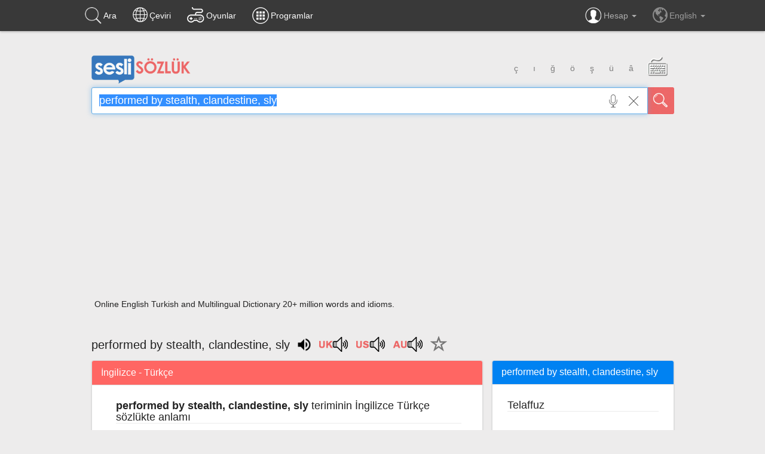

--- FILE ---
content_type: text/html; charset=utf-8
request_url: https://www.google.com/recaptcha/api2/aframe
body_size: 266
content:
<!DOCTYPE HTML><html><head><meta http-equiv="content-type" content="text/html; charset=UTF-8"></head><body><script nonce="cQklwQ09meOzvy_lXHuzGw">/** Anti-fraud and anti-abuse applications only. See google.com/recaptcha */ try{var clients={'sodar':'https://pagead2.googlesyndication.com/pagead/sodar?'};window.addEventListener("message",function(a){try{if(a.source===window.parent){var b=JSON.parse(a.data);var c=clients[b['id']];if(c){var d=document.createElement('img');d.src=c+b['params']+'&rc='+(localStorage.getItem("rc::a")?sessionStorage.getItem("rc::b"):"");window.document.body.appendChild(d);sessionStorage.setItem("rc::e",parseInt(sessionStorage.getItem("rc::e")||0)+1);localStorage.setItem("rc::h",'1769017802928');}}}catch(b){}});window.parent.postMessage("_grecaptcha_ready", "*");}catch(b){}</script></body></html>